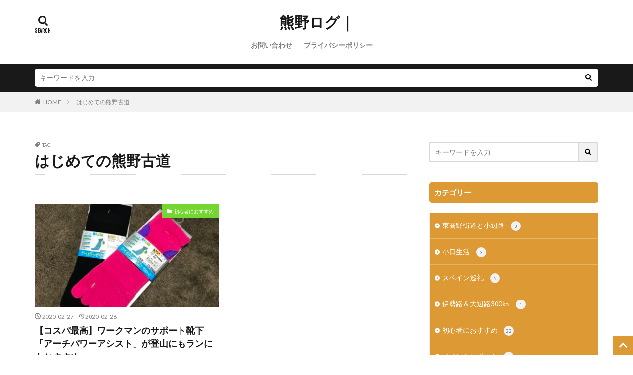

--- FILE ---
content_type: text/html; charset=UTF-8
request_url: https://kumanolog.com/tag/%E3%81%AF%E3%81%98%E3%82%81%E3%81%A6%E3%81%AE%E7%86%8A%E9%87%8E%E5%8F%A4%E9%81%93/
body_size: 17825
content:

<!DOCTYPE html>

<html lang="ja" prefix="og: http://ogp.me/ns#" class="t-html 
t-middle ">

<head prefix="og: http://ogp.me/ns# fb: http://ogp.me/ns/fb# article: http://ogp.me/ns/article#">
<meta charset="UTF-8">
<title>はじめての熊野古道－熊野ログ｜</title>
<meta name='robots' content='max-image-preview:large' />
<link rel='stylesheet' id='dashicons-css' href='https://kumanolog.com/wp-includes/css/dashicons.min.css?ver=6.1.9' type='text/css' media='all' />
<link rel='stylesheet' id='thickbox-css' href='https://kumanolog.com/wp-includes/js/thickbox/thickbox.css?ver=6.1.9' type='text/css' media='all' />
<link rel='stylesheet' id='wp-block-library-css' href='https://kumanolog.com/wp-includes/css/dist/block-library/style.min.css?ver=6.1.9' type='text/css' media='all' />
<link rel='stylesheet' id='classic-theme-styles-css' href='https://kumanolog.com/wp-includes/css/classic-themes.min.css?ver=1' type='text/css' media='all' />
<style id='global-styles-inline-css' type='text/css'>
body{--wp--preset--color--black: #000000;--wp--preset--color--cyan-bluish-gray: #abb8c3;--wp--preset--color--white: #ffffff;--wp--preset--color--pale-pink: #f78da7;--wp--preset--color--vivid-red: #cf2e2e;--wp--preset--color--luminous-vivid-orange: #ff6900;--wp--preset--color--luminous-vivid-amber: #fcb900;--wp--preset--color--light-green-cyan: #7bdcb5;--wp--preset--color--vivid-green-cyan: #00d084;--wp--preset--color--pale-cyan-blue: #8ed1fc;--wp--preset--color--vivid-cyan-blue: #0693e3;--wp--preset--color--vivid-purple: #9b51e0;--wp--preset--gradient--vivid-cyan-blue-to-vivid-purple: linear-gradient(135deg,rgba(6,147,227,1) 0%,rgb(155,81,224) 100%);--wp--preset--gradient--light-green-cyan-to-vivid-green-cyan: linear-gradient(135deg,rgb(122,220,180) 0%,rgb(0,208,130) 100%);--wp--preset--gradient--luminous-vivid-amber-to-luminous-vivid-orange: linear-gradient(135deg,rgba(252,185,0,1) 0%,rgba(255,105,0,1) 100%);--wp--preset--gradient--luminous-vivid-orange-to-vivid-red: linear-gradient(135deg,rgba(255,105,0,1) 0%,rgb(207,46,46) 100%);--wp--preset--gradient--very-light-gray-to-cyan-bluish-gray: linear-gradient(135deg,rgb(238,238,238) 0%,rgb(169,184,195) 100%);--wp--preset--gradient--cool-to-warm-spectrum: linear-gradient(135deg,rgb(74,234,220) 0%,rgb(151,120,209) 20%,rgb(207,42,186) 40%,rgb(238,44,130) 60%,rgb(251,105,98) 80%,rgb(254,248,76) 100%);--wp--preset--gradient--blush-light-purple: linear-gradient(135deg,rgb(255,206,236) 0%,rgb(152,150,240) 100%);--wp--preset--gradient--blush-bordeaux: linear-gradient(135deg,rgb(254,205,165) 0%,rgb(254,45,45) 50%,rgb(107,0,62) 100%);--wp--preset--gradient--luminous-dusk: linear-gradient(135deg,rgb(255,203,112) 0%,rgb(199,81,192) 50%,rgb(65,88,208) 100%);--wp--preset--gradient--pale-ocean: linear-gradient(135deg,rgb(255,245,203) 0%,rgb(182,227,212) 50%,rgb(51,167,181) 100%);--wp--preset--gradient--electric-grass: linear-gradient(135deg,rgb(202,248,128) 0%,rgb(113,206,126) 100%);--wp--preset--gradient--midnight: linear-gradient(135deg,rgb(2,3,129) 0%,rgb(40,116,252) 100%);--wp--preset--duotone--dark-grayscale: url('#wp-duotone-dark-grayscale');--wp--preset--duotone--grayscale: url('#wp-duotone-grayscale');--wp--preset--duotone--purple-yellow: url('#wp-duotone-purple-yellow');--wp--preset--duotone--blue-red: url('#wp-duotone-blue-red');--wp--preset--duotone--midnight: url('#wp-duotone-midnight');--wp--preset--duotone--magenta-yellow: url('#wp-duotone-magenta-yellow');--wp--preset--duotone--purple-green: url('#wp-duotone-purple-green');--wp--preset--duotone--blue-orange: url('#wp-duotone-blue-orange');--wp--preset--font-size--small: 13px;--wp--preset--font-size--medium: 20px;--wp--preset--font-size--large: 36px;--wp--preset--font-size--x-large: 42px;--wp--preset--spacing--20: 0.44rem;--wp--preset--spacing--30: 0.67rem;--wp--preset--spacing--40: 1rem;--wp--preset--spacing--50: 1.5rem;--wp--preset--spacing--60: 2.25rem;--wp--preset--spacing--70: 3.38rem;--wp--preset--spacing--80: 5.06rem;}:where(.is-layout-flex){gap: 0.5em;}body .is-layout-flow > .alignleft{float: left;margin-inline-start: 0;margin-inline-end: 2em;}body .is-layout-flow > .alignright{float: right;margin-inline-start: 2em;margin-inline-end: 0;}body .is-layout-flow > .aligncenter{margin-left: auto !important;margin-right: auto !important;}body .is-layout-constrained > .alignleft{float: left;margin-inline-start: 0;margin-inline-end: 2em;}body .is-layout-constrained > .alignright{float: right;margin-inline-start: 2em;margin-inline-end: 0;}body .is-layout-constrained > .aligncenter{margin-left: auto !important;margin-right: auto !important;}body .is-layout-constrained > :where(:not(.alignleft):not(.alignright):not(.alignfull)){max-width: var(--wp--style--global--content-size);margin-left: auto !important;margin-right: auto !important;}body .is-layout-constrained > .alignwide{max-width: var(--wp--style--global--wide-size);}body .is-layout-flex{display: flex;}body .is-layout-flex{flex-wrap: wrap;align-items: center;}body .is-layout-flex > *{margin: 0;}:where(.wp-block-columns.is-layout-flex){gap: 2em;}.has-black-color{color: var(--wp--preset--color--black) !important;}.has-cyan-bluish-gray-color{color: var(--wp--preset--color--cyan-bluish-gray) !important;}.has-white-color{color: var(--wp--preset--color--white) !important;}.has-pale-pink-color{color: var(--wp--preset--color--pale-pink) !important;}.has-vivid-red-color{color: var(--wp--preset--color--vivid-red) !important;}.has-luminous-vivid-orange-color{color: var(--wp--preset--color--luminous-vivid-orange) !important;}.has-luminous-vivid-amber-color{color: var(--wp--preset--color--luminous-vivid-amber) !important;}.has-light-green-cyan-color{color: var(--wp--preset--color--light-green-cyan) !important;}.has-vivid-green-cyan-color{color: var(--wp--preset--color--vivid-green-cyan) !important;}.has-pale-cyan-blue-color{color: var(--wp--preset--color--pale-cyan-blue) !important;}.has-vivid-cyan-blue-color{color: var(--wp--preset--color--vivid-cyan-blue) !important;}.has-vivid-purple-color{color: var(--wp--preset--color--vivid-purple) !important;}.has-black-background-color{background-color: var(--wp--preset--color--black) !important;}.has-cyan-bluish-gray-background-color{background-color: var(--wp--preset--color--cyan-bluish-gray) !important;}.has-white-background-color{background-color: var(--wp--preset--color--white) !important;}.has-pale-pink-background-color{background-color: var(--wp--preset--color--pale-pink) !important;}.has-vivid-red-background-color{background-color: var(--wp--preset--color--vivid-red) !important;}.has-luminous-vivid-orange-background-color{background-color: var(--wp--preset--color--luminous-vivid-orange) !important;}.has-luminous-vivid-amber-background-color{background-color: var(--wp--preset--color--luminous-vivid-amber) !important;}.has-light-green-cyan-background-color{background-color: var(--wp--preset--color--light-green-cyan) !important;}.has-vivid-green-cyan-background-color{background-color: var(--wp--preset--color--vivid-green-cyan) !important;}.has-pale-cyan-blue-background-color{background-color: var(--wp--preset--color--pale-cyan-blue) !important;}.has-vivid-cyan-blue-background-color{background-color: var(--wp--preset--color--vivid-cyan-blue) !important;}.has-vivid-purple-background-color{background-color: var(--wp--preset--color--vivid-purple) !important;}.has-black-border-color{border-color: var(--wp--preset--color--black) !important;}.has-cyan-bluish-gray-border-color{border-color: var(--wp--preset--color--cyan-bluish-gray) !important;}.has-white-border-color{border-color: var(--wp--preset--color--white) !important;}.has-pale-pink-border-color{border-color: var(--wp--preset--color--pale-pink) !important;}.has-vivid-red-border-color{border-color: var(--wp--preset--color--vivid-red) !important;}.has-luminous-vivid-orange-border-color{border-color: var(--wp--preset--color--luminous-vivid-orange) !important;}.has-luminous-vivid-amber-border-color{border-color: var(--wp--preset--color--luminous-vivid-amber) !important;}.has-light-green-cyan-border-color{border-color: var(--wp--preset--color--light-green-cyan) !important;}.has-vivid-green-cyan-border-color{border-color: var(--wp--preset--color--vivid-green-cyan) !important;}.has-pale-cyan-blue-border-color{border-color: var(--wp--preset--color--pale-cyan-blue) !important;}.has-vivid-cyan-blue-border-color{border-color: var(--wp--preset--color--vivid-cyan-blue) !important;}.has-vivid-purple-border-color{border-color: var(--wp--preset--color--vivid-purple) !important;}.has-vivid-cyan-blue-to-vivid-purple-gradient-background{background: var(--wp--preset--gradient--vivid-cyan-blue-to-vivid-purple) !important;}.has-light-green-cyan-to-vivid-green-cyan-gradient-background{background: var(--wp--preset--gradient--light-green-cyan-to-vivid-green-cyan) !important;}.has-luminous-vivid-amber-to-luminous-vivid-orange-gradient-background{background: var(--wp--preset--gradient--luminous-vivid-amber-to-luminous-vivid-orange) !important;}.has-luminous-vivid-orange-to-vivid-red-gradient-background{background: var(--wp--preset--gradient--luminous-vivid-orange-to-vivid-red) !important;}.has-very-light-gray-to-cyan-bluish-gray-gradient-background{background: var(--wp--preset--gradient--very-light-gray-to-cyan-bluish-gray) !important;}.has-cool-to-warm-spectrum-gradient-background{background: var(--wp--preset--gradient--cool-to-warm-spectrum) !important;}.has-blush-light-purple-gradient-background{background: var(--wp--preset--gradient--blush-light-purple) !important;}.has-blush-bordeaux-gradient-background{background: var(--wp--preset--gradient--blush-bordeaux) !important;}.has-luminous-dusk-gradient-background{background: var(--wp--preset--gradient--luminous-dusk) !important;}.has-pale-ocean-gradient-background{background: var(--wp--preset--gradient--pale-ocean) !important;}.has-electric-grass-gradient-background{background: var(--wp--preset--gradient--electric-grass) !important;}.has-midnight-gradient-background{background: var(--wp--preset--gradient--midnight) !important;}.has-small-font-size{font-size: var(--wp--preset--font-size--small) !important;}.has-medium-font-size{font-size: var(--wp--preset--font-size--medium) !important;}.has-large-font-size{font-size: var(--wp--preset--font-size--large) !important;}.has-x-large-font-size{font-size: var(--wp--preset--font-size--x-large) !important;}
.wp-block-navigation a:where(:not(.wp-element-button)){color: inherit;}
:where(.wp-block-columns.is-layout-flex){gap: 2em;}
.wp-block-pullquote{font-size: 1.5em;line-height: 1.6;}
</style>
<link rel='stylesheet' id='contact-form-7-css' href='https://kumanolog.com/wp-content/plugins/contact-form-7/includes/css/styles.css?ver=5.7.7' type='text/css' media='all' />
<link rel='stylesheet' id='fancybox-css' href='https://kumanolog.com/wp-content/plugins/easy-fancybox/fancybox/1.5.4/jquery.fancybox.min.css?ver=6.1.9' type='text/css' media='screen' />
<script src='https://kumanolog.com/wp-includes/js/jquery/jquery.min.js?ver=3.6.1' id='jquery-core-js'></script>
<script src='https://kumanolog.com/wp-includes/js/jquery/jquery-migrate.min.js?ver=3.3.2' id='jquery-migrate-js'></script>
<link rel="https://api.w.org/" href="https://kumanolog.com/wp-json/" /><link rel="alternate" type="application/json" href="https://kumanolog.com/wp-json/wp/v2/tags/40" /><link class="css-async" rel href="https://kumanolog.com/wp-content/themes/the-thor/css/icon.min.css">
<link class="css-async" rel href="https://fonts.googleapis.com/css?family=Lato:100,300,400,700,900">
<link class="css-async" rel href="https://fonts.googleapis.com/css?family=Fjalla+One">
<link rel="stylesheet" href="https://fonts.googleapis.com/css?family=Noto+Sans+JP:100,200,300,400,500,600,700,800,900">
<link rel="stylesheet" href="https://kumanolog.com/wp-content/themes/the-thor/style.min.css">
<link class="css-async" rel href="https://kumanolog.com/wp-content/themes/the-thor-child/style-user.css?1540882345">
<script src="https://ajax.googleapis.com/ajax/libs/jquery/1.12.4/jquery.min.js"></script>
<meta http-equiv="X-UA-Compatible" content="IE=edge">
<meta name="viewport" content="width=device-width, initial-scale=1, viewport-fit=cover"/>
<script>
(function(i,s,o,g,r,a,m){i['GoogleAnalyticsObject']=r;i[r]=i[r]||function(){
(i[r].q=i[r].q||[]).push(arguments)},i[r].l=1*new Date();a=s.createElement(o),
m=s.getElementsByTagName(o)[0];a.async=1;a.src=g;m.parentNode.insertBefore(a,m)
})(window,document,'script','https://www.google-analytics.com/analytics.js','ga');

ga('create', 'UA-123802615-1', 'auto');
ga('send', 'pageview');
</script>
<style>
.widget.widget_nav_menu ul.menu{border-color: rgba(221,153,51,0.15);}.widget.widget_nav_menu ul.menu li{border-color: rgba(221,153,51,0.75);}.widget.widget_nav_menu ul.menu .sub-menu li{border-color: rgba(221,153,51,0.15);}.widget.widget_nav_menu ul.menu .sub-menu li .sub-menu li:first-child{border-color: rgba(221,153,51,0.15);}.widget.widget_nav_menu ul.menu li a:hover{background-color: rgba(221,153,51,0.75);}.widget.widget_nav_menu ul.menu .current-menu-item > a{background-color: rgba(221,153,51,0.75);}.widget.widget_nav_menu ul.menu li .sub-menu li a:before {color:#dd9933;}.widget.widget_nav_menu ul.menu li a{background-color:#dd9933;}.widget.widget_nav_menu ul.menu .sub-menu a:hover{color:#dd9933;}.widget.widget_nav_menu ul.menu .sub-menu .current-menu-item a{color:#dd9933;}.widget.widget_categories ul{border-color: rgba(221,153,51,0.15);}.widget.widget_categories ul li{border-color: rgba(221,153,51,0.75);}.widget.widget_categories ul .children li{border-color: rgba(221,153,51,0.15);}.widget.widget_categories ul .children li .children li:first-child{border-color: rgba(221,153,51,0.15);}.widget.widget_categories ul li a:hover{background-color: rgba(221,153,51,0.75);}.widget.widget_categories ul .current-menu-item > a{background-color: rgba(221,153,51,0.75);}.widget.widget_categories ul li .children li a:before {color:#dd9933;}.widget.widget_categories ul li a{background-color:#dd9933;}.widget.widget_categories ul .children a:hover{color:#dd9933;}.widget.widget_categories ul .children .current-menu-item a{color:#dd9933;}.widgetSearch__input:hover{border-color:#dd9933;}.widgetCatTitle{background-color:#dd9933;}.widgetCatTitle__inner{background-color:#dd9933;}.widgetSearch__submit:hover{background-color:#dd9933;}.widgetProfile__sns{background-color:#dd9933;}.widget.widget_calendar .calendar_wrap tbody a:hover{background-color:#dd9933;}.widget ul li a:hover{color:#dd9933;}.widget.widget_rss .rsswidget:hover{color:#dd9933;}.widget.widget_tag_cloud a:hover{background-color:#dd9933;}.widget select:hover{border-color:#dd9933;}.widgetSearch__checkLabel:hover:after{border-color:#dd9933;}.widgetSearch__check:checked .widgetSearch__checkLabel:before, .widgetSearch__check:checked + .widgetSearch__checkLabel:before{border-color:#dd9933;}.widgetTab__item.current{border-top-color:#dd9933;}.widgetTab__item:hover{border-top-color:#dd9933;}.searchHead__title{background-color:#dd9933;}.searchHead__submit:hover{color:#dd9933;}.menuBtn__close:hover{color:#dd9933;}.menuBtn__link:hover{color:#dd9933;}@media only screen and (min-width: 992px){.menuBtn__link {background-color:#dd9933;}}.t-headerCenter .menuBtn__link:hover{color:#dd9933;}.searchBtn__close:hover{color:#dd9933;}.searchBtn__link:hover{color:#dd9933;}.breadcrumb__item a:hover{color:#dd9933;}.pager__item{color:#dd9933;}.pager__item:hover, .pager__item-current{background-color:#dd9933; color:#fff;}.page-numbers{color:#dd9933;}.page-numbers:hover, .page-numbers.current{background-color:#dd9933; color:#fff;}.pagePager__item{color:#dd9933;}.pagePager__item:hover, .pagePager__item-current{background-color:#dd9933; color:#fff;}.heading a:hover{color:#dd9933;}.eyecatch__cat{background-color:#dd9933;}.the__category{background-color:#dd9933;}.dateList__item a:hover{color:#dd9933;}.controllerFooter__item:last-child{background-color:#dd9933;}.controllerFooter__close{background-color:#dd9933;}.bottomFooter__topBtn{background-color:#dd9933;}.mask-color{background-color:#dd9933;}.mask-colorgray{background-color:#dd9933;}.pickup3__item{background-color:#dd9933;}.categoryBox__title{color:#dd9933;}.comments__list .comment-meta{background-color:#dd9933;}.comment-respond .submit{background-color:#dd9933;}.prevNext__pop{background-color:#dd9933;}.swiper-pagination-bullet-active{background-color:#dd9933;}.swiper-slider .swiper-button-next, .swiper-slider .swiper-container-rtl .swiper-button-prev, .swiper-slider .swiper-button-prev, .swiper-slider .swiper-container-rtl .swiper-button-next	{background-color:#dd9933;}body{background:#ffffff;}.l-header{background-color:#ffffff;}.globalNavi::before{background: -webkit-gradient(linear,left top,right top,color-stop(0%,rgba(255,255,255,0)),color-stop(100%,#ffffff));}.snsFooter{background-color:#dd9933}.widget-main .heading.heading-widget{background-color:#dd9933}.widget-main .heading.heading-widgetsimple{background-color:#dd9933}.widget-main .heading.heading-widgetsimplewide{background-color:#dd9933}.widget-main .heading.heading-widgetwide{background-color:#dd9933}.widget-main .heading.heading-widgetbottom:before{border-color:#dd9933}.widget-main .heading.heading-widgetborder{border-color:#dd9933}.widget-main .heading.heading-widgetborder::before,.widget-main .heading.heading-widgetborder::after{background-color:#dd9933}.widget-side .heading.heading-widget{background-color:#dd9933}.widget-side .heading.heading-widgetsimple{background-color:#dd9933}.widget-side .heading.heading-widgetsimplewide{background-color:#dd9933}.widget-side .heading.heading-widgetwide{background-color:#dd9933}.widget-side .heading.heading-widgetbottom:before{border-color:#dd9933}.widget-side .heading.heading-widgetborder{border-color:#dd9933}.widget-side .heading.heading-widgetborder::before,.widget-side .heading.heading-widgetborder::after{background-color:#dd9933}.widget-foot .heading.heading-widget{background-color:#dd9933}.widget-foot .heading.heading-widgetsimple{background-color:#dd9933}.widget-foot .heading.heading-widgetsimplewide{background-color:#dd9933}.widget-foot .heading.heading-widgetwide{background-color:#dd9933}.widget-foot .heading.heading-widgetbottom:before{border-color:#dd9933}.widget-foot .heading.heading-widgetborder{border-color:#dd9933}.widget-foot .heading.heading-widgetborder::before,.widget-foot .heading.heading-widgetborder::after{background-color:#dd9933}.widget-menu .heading.heading-widget{background-color:#dd9933}.widget-menu .heading.heading-widgetsimple{background-color:#dd9933}.widget-menu .heading.heading-widgetsimplewide{background-color:#dd9933}.widget-menu .heading.heading-widgetwide{background-color:#dd9933}.widget-menu .heading.heading-widgetbottom:before{border-color:#dd9933}.widget-menu .heading.heading-widgetborder{border-color:#dd9933}.widget-menu .heading.heading-widgetborder::before,.widget-menu .heading.heading-widgetborder::after{background-color:#dd9933}.still{height: 150px;}@media only screen and (min-width: 768px){.still {height: 500px;}}.rankingBox__bg{background-color:#dd9933}.the__ribbon{background-color:#dd1c1c}.the__ribbon:after{border-left-color:#dd1c1c; border-right-color:#dd1c1c}.cc-ft66{color:#e23f34;}.cc-hv66:hover{color:#e23f34;}.cc-bg66{background-color:#e23f34;}.cc-br66{border-color:#e23f34;}.cc-ft69{color:#1fb0c6;}.cc-hv69:hover{color:#1fb0c6;}.cc-bg69{background-color:#1fb0c6;}.cc-br69{border-color:#1fb0c6;}.cc-ft64{color:#8224e3;}.cc-hv64:hover{color:#8224e3;}.cc-bg64{background-color:#8224e3;}.cc-br64{border-color:#8224e3;}.cc-ft16{color:#73d631;}.cc-hv16:hover{color:#73d631;}.cc-bg16{background-color:#73d631;}.cc-br16{border-color:#73d631;}.cc-ft33{color:#ef2140;}.cc-hv33:hover{color:#ef2140;}.cc-bg33{background-color:#ef2140;}.cc-br33{border-color:#ef2140;}.cc-ft47{color:#edc2e8;}.cc-hv47:hover{color:#edc2e8;}.cc-bg47{background-color:#edc2e8;}.cc-br47{border-color:#edc2e8;}.cc-ft57{color:#dd9933;}.cc-hv57:hover{color:#dd9933;}.cc-bg57{background-color:#dd9933;}.cc-br57{border-color:#dd9933;}.cc-ft49{color:#b281e2;}.cc-hv49:hover{color:#b281e2;}.cc-bg49{background-color:#b281e2;}.cc-br49{border-color:#b281e2;}.cc-ft34{color:#6997bf;}.cc-hv34:hover{color:#6997bf;}.cc-bg34{background-color:#6997bf;}.cc-br34{border-color:#6997bf;}.cc-ft51{color:#81efbe;}.cc-hv51:hover{color:#81efbe;}.cc-bg51{background-color:#81efbe;}.cc-br51{border-color:#81efbe;}.postcta-bg{background-color:#3970a2}.content .afTagBox__btnDetail{background-color:#dd9933;}.widget .widgetAfTag__btnDetail{background-color:#dd9933;}.content .afTagBox__btnAf{background-color:#dd9933;}.widget .widgetAfTag__btnAf{background-color:#dd9933;}.content a{color:#1e73be;}.phrase a{color:#1e73be;}.content .sitemap li a:hover{color:#1e73be;}.content h2 a:hover,.content h3 a:hover,.content h4 a:hover,.content h5 a:hover{color:#1e73be;}.content ul.menu li a:hover{color:#1e73be;}.content .es-LiconBox:before{background-color:#a83f3f;}.content .es-LiconCircle:before{background-color:#a83f3f;}.content .es-BTiconBox:before{background-color:#a83f3f;}.content .es-BTiconCircle:before{background-color:#a83f3f;}.content .es-BiconObi{border-color:#a83f3f;}.content .es-BiconCorner:before{background-color:#a83f3f;}.content .es-BiconCircle:before{background-color:#a83f3f;}.content .es-BmarkHatena::before{background-color:#005293;}.content .es-BmarkExcl::before{background-color:#b60105;}.content .es-BmarkQ::before{background-color:#005293;}.content .es-BmarkQ::after{border-top-color:#005293;}.content .es-BmarkA::before{color:#b60105;}.content .es-BsubTradi::before{color:#ffffff;background-color:#b60105;border-color:#b60105;}.btn__link-primary{color:#ffffff; background-color:#b2384e;}.content .btn__link-primary{color:#ffffff; background-color:#b2384e;}.searchBtn__contentInner .btn__link-search{color:#ffffff; background-color:#b2384e;}.btn__link-secondary{color:#ffffff; background-color:#b2384e;}.content .btn__link-secondary{color:#ffffff; background-color:#b2384e;}.btn__link-search{color:#ffffff; background-color:#b2384e;}.btn__link-normal{color:#b2384e;}.content .btn__link-normal{color:#b2384e;}.btn__link-normal:hover{background-color:#b2384e;}.content .btn__link-normal:hover{background-color:#b2384e;}.comments__list .comment-reply-link{color:#b2384e;}.comments__list .comment-reply-link:hover{background-color:#b2384e;}@media only screen and (min-width: 992px){.subNavi__link-pickup{color:#b2384e;}}@media only screen and (min-width: 992px){.subNavi__link-pickup:hover{background-color:#b2384e;}}.partsH2-81 h2{color:#000000;}.partsH2-81 h2:first-letter{color:#dd9933;}.partsH3-25 h3{color:#000000; background-color:#dd9933;}.partsH3-25 h3::after{border-top-color:#dd9933;}.partsH4-1 h4{color:#000000; border-color:#dd9933;}.content h5{color:#000000}.content ul > li::before{color:#a83f3f;}.content ul{color:#191919;}.content ol > li::before{color:#a83f3f; border-color:#a83f3f;}.content ol > li > ol > li::before{background-color:#a83f3f; border-color:#a83f3f;}.content ol > li > ol > li > ol > li::before{color:#a83f3f; border-color:#a83f3f;}.content ol{color:#191919;}.content .balloon .balloon__text{color:#191919; background-color:#f2f2f2;}.content .balloon .balloon__text-left:before{border-left-color:#f2f2f2;}.content .balloon .balloon__text-right:before{border-right-color:#f2f2f2;}.content .balloon-boder .balloon__text{color:#191919; background-color:#ffffff;  border-color:#d8d8d8;}.content .balloon-boder .balloon__text-left:before{border-left-color:#d8d8d8;}.content .balloon-boder .balloon__text-left:after{border-left-color:#ffffff;}.content .balloon-boder .balloon__text-right:before{border-right-color:#d8d8d8;}.content .balloon-boder .balloon__text-right:after{border-right-color:#ffffff;}.content blockquote{color:#191919; background-color:#f2f2f2;}.content blockquote::before{color:#d8d8d8;}.content table{color:#191919; border-top-color:#E5E5E5; border-left-color:#E5E5E5;}.content table th{background:#7f7f7f; color:#ffffff; ;border-right-color:#E5E5E5; border-bottom-color:#E5E5E5;}.content table td{background:#ffffff; ;border-right-color:#E5E5E5; border-bottom-color:#E5E5E5;}.content table tr:nth-child(odd) td{background-color:#f2f2f2;}
</style>
<link rel="icon" href="https://kumanolog.com/wp-content/uploads/2019/01/cropped-44EDCFCE-4C0E-4D8F-B983-A444FE373158-32x32.jpeg" sizes="32x32" />
<link rel="icon" href="https://kumanolog.com/wp-content/uploads/2019/01/cropped-44EDCFCE-4C0E-4D8F-B983-A444FE373158-192x192.jpeg" sizes="192x192" />
<link rel="apple-touch-icon" href="https://kumanolog.com/wp-content/uploads/2019/01/cropped-44EDCFCE-4C0E-4D8F-B983-A444FE373158-180x180.jpeg" />
<meta name="msapplication-TileImage" content="https://kumanolog.com/wp-content/uploads/2019/01/cropped-44EDCFCE-4C0E-4D8F-B983-A444FE373158-270x270.jpeg" />
<meta property="og:site_name" content="熊野ログ｜" />
<meta property="og:type" content="website" />
<meta property="og:title" content="はじめての熊野古道－熊野ログ｜" />
<meta property="og:description" content="" />
<meta property="og:url" content="https://kumanolog.com/tag/%e3%81%af%e3%81%98%e3%82%81%e3%81%a6%e3%81%ae%e7%86%8a%e9%87%8e%e5%8f%a4%e9%81%93/" />
<meta property="og:image" content="https://thor-demo01.fit-theme.com/wp-content/uploads/2018/08/girl-1828536_1920.jpg" />
<meta name="twitter:card" content="summary_large_image" />
<meta name="twitter:site" content="@kumanolog" />
<meta property="fb:app_id" content="118235222147114" />


</head>
<body class=" t-logoSp25 t-logoPc40 t-naviNoneSp t-headerCenter" id="top">


  <!--l-header-->
  <header class="l-header">
    <div class="container container-header">

      <!--logo-->
			<p class="siteTitle">
				<a class="siteTitle__link" href="https://kumanolog.com">
											熊野ログ｜					        </a>
      </p>      <!--/logo-->


      				<!--globalNavi-->
				<nav class="globalNavi u-none-sp">
					<div class="globalNavi__inner">
            <ul class="globalNavi__list"><li id="menu-item-82" class="menu-item menu-item-type-post_type menu-item-object-page menu-item-82"><a href="https://kumanolog.com/contact/">お問い合わせ</a></li>
<li id="menu-item-2122" class="menu-item menu-item-type-post_type menu-item-object-page menu-item-privacy-policy menu-item-2122"><a href="https://kumanolog.com/privacy-policy/">プライバシーポリシー</a></li>
</ul>					</div>
				</nav>
				<!--/globalNavi-->
			

			

            <!--searchBtn-->
			<div class="searchBtn searchBtn-right searchBtn-zero ">
        <input class="searchBtn__checkbox" id="searchBtn-checkbox" type="checkbox">
        <label class="searchBtn__link searchBtn__link-text icon-search" for="searchBtn-checkbox"></label>
        <label class="searchBtn__unshown" for="searchBtn-checkbox"></label>

        <div class="searchBtn__content">
          <div class="searchBtn__scroll">
            <label class="searchBtn__close" for="searchBtn-checkbox"><i class="icon-close"></i>CLOSE</label>
            <div class="searchBtn__contentInner">
              <aside class="widget">
  <div class="widgetSearch">
    <form method="get" action="https://kumanolog.com" target="_top">
  <div class="widgetSearch__contents">
    <h3 class="heading heading-tertiary">キーワード</h3>
    <input class="widgetSearch__input widgetSearch__input-max" type="text" name="s" placeholder="キーワードを入力" value="">

    
  </div>

  <div class="widgetSearch__contents">
    <h3 class="heading heading-tertiary">カテゴリー</h3>
	<select  name='cat' id='cat_6970ed7cc0b22' class='widgetSearch__select'>
	<option value=''>カテゴリーを選択</option>
	<option class="level-0" value="64">東高野街道と小辺路</option>
	<option class="level-0" value="65">小口生活</option>
	<option class="level-0" value="66">スペイン巡礼</option>
	<option class="level-0" value="69">伊勢路＆大辺路300㎞</option>
	<option class="level-0" value="16">初心者におすすめ</option>
	<option class="level-0" value="33">イベントレポート</option>
	<option class="level-0" value="22">イベント情報</option>
	<option class="level-0" value="47">中辺路グルメ♪カフェ・レストラン</option>
	<option class="level-0" value="57">熊野古道360㎞旅</option>
	<option class="level-0" value="49">おすすめ登山アプリ</option>
	<option class="level-0" value="2">中辺路</option>
	<option class="level-0" value="7">大峯奥駆</option>
	<option class="level-0" value="34">高野参詣道『高野七口』</option>
	<option class="level-0" value="51">熊野古道の動植物ノート</option>
	<option class="level-0" value="58">その他の情報</option>
	<option class="level-0" value="36">はじめに</option>
	<option class="level-0" value="1">未分類</option>
</select>
  </div>

  	<div class="widgetSearch__tag">
    <h3 class="heading heading-tertiary">タグ</h3>
    <label><input class="widgetSearch__check" type="checkbox" name="tag[]" value="%e5%a4%b1%e6%95%97" /><span class="widgetSearch__checkLabel">失敗</span></label><label><input class="widgetSearch__check" type="checkbox" name="tag[]" value="%e5%8b%95%e6%a4%8d%e7%89%a9" /><span class="widgetSearch__checkLabel">動植物</span></label><label><input class="widgetSearch__check" type="checkbox" name="tag[]" value="%e6%ad%a9%e3%81%8d%e6%96%b9" /><span class="widgetSearch__checkLabel">歩き方</span></label><label><input class="widgetSearch__check" type="checkbox" name="tag[]" value="%e9%9b%a8%e3%81%ae%e6%97%a5" /><span class="widgetSearch__checkLabel">雨の日</span></label><label><input class="widgetSearch__check" type="checkbox" name="tag[]" value="%e7%86%8a%e9%87%8e%e5%8f%a4%e9%81%93%e3%83%9e%e3%83%83%e3%83%97" /><span class="widgetSearch__checkLabel">熊野古道マップ</span></label><label><input class="widgetSearch__check" type="checkbox" name="tag[]" value="%e9%ab%98%e5%8e%9f" /><span class="widgetSearch__checkLabel">高原</span></label><label><input class="widgetSearch__check" type="checkbox" name="tag[]" value="%e3%82%b9%e3%83%9a%e3%82%a4%e3%83%b3%e5%b7%a1%e7%a4%bc" /><span class="widgetSearch__checkLabel">スペイン巡礼</span></label><label><input class="widgetSearch__check" type="checkbox" name="tag[]" value="%e3%83%af%e3%83%bc%e3%82%af%e3%83%9e%e3%83%b3" /><span class="widgetSearch__checkLabel">ワークマン</span></label><label><input class="widgetSearch__check" type="checkbox" name="tag[]" value="%e9%ab%98%e9%87%8e%e5%b1%b1" /><span class="widgetSearch__checkLabel">高野山</span></label><label><input class="widgetSearch__check" type="checkbox" name="tag[]" value="%e6%bb%9d%e5%b0%bb" /><span class="widgetSearch__checkLabel">滝尻</span></label><label><input class="widgetSearch__check" type="checkbox" name="tag[]" value="%e9%ab%98%e9%87%8e%e4%b8%83%e5%8f%a3" /><span class="widgetSearch__checkLabel">高野七口</span></label><label><input class="widgetSearch__check" type="checkbox" name="tag[]" value="%e4%b8%ad%e8%be%ba%e8%b7%af%e3%81%ae%e5%ae%bf" /><span class="widgetSearch__checkLabel">中辺路の宿</span></label><label><input class="widgetSearch__check" type="checkbox" name="tag[]" value="%e3%83%9e%e3%82%a4%e3%83%8a%e3%83%bc%e3%83%ab%e3%83%bc%e3%83%88" /><span class="widgetSearch__checkLabel">マイナールート</span></label><label><input class="widgetSearch__check" type="checkbox" name="tag[]" value="%e5%a4%a7%e9%9b%b2%e3%83%bb%e5%b0%8f%e9%9b%b2" /><span class="widgetSearch__checkLabel">大雲・小雲</span></label><label><input class="widgetSearch__check" type="checkbox" name="tag[]" value="%e3%83%9b%e3%83%86%e3%83%ab%e3%83%bb%e5%ae%bf%e5%9d%8a%e3%83%bb%e3%82%b2%e3%82%b9%e3%83%88%e3%83%8f%e3%82%a6%e3%82%b9" /><span class="widgetSearch__checkLabel">ホテル・宿坊・ゲストハウス</span></label><label><input class="widgetSearch__check" type="checkbox" name="tag[]" value="%e5%b1%b1%e7%94%b0%e3%81%95%e3%82%93" /><span class="widgetSearch__checkLabel">山田さん</span></label><label><input class="widgetSearch__check" type="checkbox" name="tag[]" value="%e4%b8%ad%e8%be%ba%e8%b7%af" /><span class="widgetSearch__checkLabel">中辺路</span></label><label><input class="widgetSearch__check" type="checkbox" name="tag[]" value="%e8%8a%b1%e7%a5%ad" /><span class="widgetSearch__checkLabel">花祭</span></label><label><input class="widgetSearch__check" type="checkbox" name="tag[]" value="%e3%81%af%e3%81%98%e3%82%81%e3%81%a6%e3%81%ae%e7%86%8a%e9%87%8e%e5%8f%a4%e9%81%93" /><span class="widgetSearch__checkLabel">はじめての熊野古道</span></label><label><input class="widgetSearch__check" type="checkbox" name="tag[]" value="%e7%86%8a%e9%87%8e%e5%8f%a4%e9%81%93%e3%81%ae%e3%83%87%e3%82%a3%e3%83%bc%e3%83%97%e3%81%aa%e3%81%8a%e8%a9%b1" /><span class="widgetSearch__checkLabel">熊野古道のディープなお話</span></label><label><input class="widgetSearch__check" type="checkbox" name="tag[]" value="%e8%aa%9e%e3%82%8a%e9%83%a8" /><span class="widgetSearch__checkLabel">語り部</span></label><label><input class="widgetSearch__check" type="checkbox" name="tag[]" value="%e7%99%bb%e5%b1%b1%e7%94%a8%e5%93%81" /><span class="widgetSearch__checkLabel">登山用品</span></label><label><input class="widgetSearch__check" type="checkbox" name="tag[]" value="%e8%b8%8f%e7%a0%b4%e8%a8%bc%e6%98%8e" /><span class="widgetSearch__checkLabel">踏破証明</span></label><label><input class="widgetSearch__check" type="checkbox" name="tag[]" value="%e4%b8%ad%e8%be%ba%e8%b7%af%e3%82%b0%e3%83%ab%e3%83%a1" /><span class="widgetSearch__checkLabel">中辺路グルメ</span></label><label><input class="widgetSearch__check" type="checkbox" name="tag[]" value="%e8%b6%85%e3%82%b9%e3%83%bc%e3%83%91%e3%83%bc%e5%ae%8c%e5%85%a8%e8%b8%8f%e7%a0%b4%e8%a8%bc%e6%98%8e%e6%9b%b8" /><span class="widgetSearch__checkLabel">“超(スーパー)”完全踏破証明書</span></label><label><input class="widgetSearch__check" type="checkbox" name="tag[]" value="%e3%81%a1%e3%81%8b%e3%81%a4%e3%82%86" /><span class="widgetSearch__checkLabel">ちかつゆ</span></label><label><input class="widgetSearch__check" type="checkbox" name="tag[]" value="%e5%b1%b1%e3%82%a2%e3%83%97%e3%83%aa" /><span class="widgetSearch__checkLabel">山アプリ</span></label><label><input class="widgetSearch__check" type="checkbox" name="tag[]" value="%e3%81%8a%e5%bc%81%e5%bd%93" /><span class="widgetSearch__checkLabel">お弁当</span></label><label><input class="widgetSearch__check" type="checkbox" name="tag[]" value="%e6%ba%96%e5%82%99" /><span class="widgetSearch__checkLabel">準備</span></label><label><input class="widgetSearch__check" type="checkbox" name="tag[]" value="%e4%bf%9d%e5%85%a8%e6%b4%bb%e5%8b%95" /><span class="widgetSearch__checkLabel">保全活動</span></label><label><input class="widgetSearch__check" type="checkbox" name="tag[]" value="%e3%82%a4%e3%83%99%e3%83%b3%e3%83%88" /><span class="widgetSearch__checkLabel">イベント</span></label><label><input class="widgetSearch__check" type="checkbox" name="tag[]" value="%e7%b4%80%e4%bc%8a%e8%b7%af" /><span class="widgetSearch__checkLabel">紀伊路</span></label>  </div>
  
  <div class="btn btn-search">
    <button class="btn__link btn__link-search" type="submit" value="search">検索</button>
  </div>
</form>
  </div>
</aside>
            </div>
          </div>
        </div>
      </div>
			<!--/searchBtn-->
      

      
    </div>
  </header>
  <!--/l-header-->


  <!--l-headerBottom-->
  <div class="l-headerBottom">

    			<!--searchHead-->
			<div class="searchHead">

				<div class="container container-searchHead">
										<div class="searchHead__search searchHead__search-100">
						<form class="searchHead__form" method="get" target="_top" action="https://kumanolog.com/">
	            <input class="searchHead__input" type="text" maxlength="50" name="s" placeholder="キーワードを入力" value="">
	            <button class="searchHead__submit icon-search" type="submit" value="search"></button>
	          </form>
					</div>
				</div>
			</div>
			<!--/searchHead-->
    
		
	  	    <div class="wider">
				<!--breadcrum-->
	      <div class="breadcrumb"><ul class="breadcrumb__list container"><li class="breadcrumb__item icon-home"><a href="https://kumanolog.com">HOME</a></li><li class="breadcrumb__item breadcrumb__item-current"><a href="https://kumanolog.com/tag/%e3%81%af%e3%81%98%e3%82%81%e3%81%a6%e3%81%ae%e7%86%8a%e9%87%8e%e5%8f%a4%e9%81%93/">はじめての熊野古道</a></li></ul></div>				<!--/breadcrum-->
	    </div>
	  
  </div>
  <!--l-headerBottom-->


  <!--l-wrapper-->
  <div class="l-wrapper">

    <!--l-main-->
        <main class="l-main">


                  <div class="dividerBottom">
                <div class="archiveHead		">
                  <div class="archiveHead__contents">
            <span class="archiveHead__subtitle"><i class="icon-tag"></i>TAG</span>
            <h1 class="heading heading-primary cc-ft40">はじめての熊野古道</h1>
            
          </div>
        </div>

		      </div>
      



      <div class="dividerBottom">
        <!--controller-->
        <input type="radio" name="controller__viewRadio" value="viewWide" class="controller__viewRadio" id="viewWide" ><input type="radio" name="controller__viewRadio" value="viewCard" class="controller__viewRadio" id="viewCard" checked><input type="radio" name="controller__viewRadio" value="viewNormal" class="controller__viewRadio" id="viewNormal" >        <!--/controller-->

        <!--archive-->
                <div class="archive">
	      			          <article class="archive__item">

                        <div class="eyecatch">

              			    			          <span class="eyecatch__cat cc-bg16"><a href="https://kumanolog.com/category/%e5%88%9d%e5%bf%83%e8%80%85%e3%81%ab%e3%81%8a%e3%81%99%e3%81%99%e3%82%81/">初心者におすすめ</a></span>              <a class="eyecatch__link" href="https://kumanolog.com/workman-socks/">
                                  <img width="375" height="279" src="https://kumanolog.com/wp-content/themes/the-thor/img/dummy.gif" data-layzr="https://kumanolog.com/wp-content/uploads/2020/02/738AA703-3D6E-4367-82AF-06C10B3C5DB0-375x279.jpeg" class="attachment-icatch375 size-icatch375 wp-post-image" alt="" decoding="async" />                              </a>
            </div>
            
            <div class="archive__contents">

			  
                            <ul class="dateList">
                                  <li class="dateList__item icon-clock">2020-02-27</li>
                                                  <li class="dateList__item icon-update">2020-02-28</li>
                                                              </ul>
              
              <h2 class="heading heading-secondary">
                <a href="https://kumanolog.com/workman-socks/">【コスパ最高】ワークマンのサポート靴下「アーチパワーアシスト」が登山にもランにもおすすめ</a>
              </h2>
              <p class="phrase phrase-secondary">
              シューアドバイザーのおすすめ 土踏まず大事！ 先日、インソールを作りに行ったお店でも言われたのですが、土踏まずのサポートって大事なんだそうです。 &nbsp; 偏平足が良くないのは周知の事実ですが、そうでない人も足が疲れると土踏まずが下がってくるんだ [&hellip;]              </p>

                          </div>
          </article>

            <div class="archive__item archive__item-infeedPc2 "><script async src="//pagead2.googlesyndication.com/pagead/js/adsbygoogle.js"></script>
<script>
     (adsbygoogle = window.adsbygoogle || []).push({
          google_ad_client: "ca-pub-7800373860081906",
          enable_page_level_ads: true
     });
</script></div>		  			          <article class="archive__item">

                        <div class="eyecatch">

              			    			          <span class="eyecatch__cat cc-bg16"><a href="https://kumanolog.com/category/%e5%88%9d%e5%bf%83%e8%80%85%e3%81%ab%e3%81%8a%e3%81%99%e3%81%99%e3%82%81/">初心者におすすめ</a></span>              <a class="eyecatch__link" href="https://kumanolog.com/nakahechi-3days/">
                                  <img width="375" height="500" src="https://kumanolog.com/wp-content/themes/the-thor/img/dummy.gif" data-layzr="https://kumanolog.com/wp-content/uploads/2019/04/943C02A3-90F7-4900-BED3-2CAFF156FC86-375x500.jpeg" class="attachment-icatch375 size-icatch375 wp-post-image" alt="" decoding="async" loading="lazy" />                              </a>
            </div>
            
            <div class="archive__contents">

			  
                            <ul class="dateList">
                                  <li class="dateList__item icon-clock">2020-02-01</li>
                                                  <li class="dateList__item icon-update">2020-02-01</li>
                                                              </ul>
              
              <h2 class="heading heading-secondary">
                <a href="https://kumanolog.com/nakahechi-3days/">熊野古道1泊2日は初心者向きじゃない？中辺路40㎞ ゆっくり2泊3日モデルコース</a>
              </h2>
              <p class="phrase phrase-secondary">
              中辺路40㎞の1泊2日は、初心者向きじゃない…！？かも 熊野古道の中でも、本格的なトレイルが楽しめる人気の中辺路ルート。 滝尻王子～熊野本宮大社（約40㎞）を1泊2日で！というモデルコースや、ツアーも数多くありますが、1日平均20㎞の山道というのは実 [&hellip;]              </p>

                          </div>
          </article>

            		  			          <article class="archive__item">

                        <div class="eyecatch">

              			    			          <span class="eyecatch__cat cc-bg16"><a href="https://kumanolog.com/category/%e5%88%9d%e5%bf%83%e8%80%85%e3%81%ab%e3%81%8a%e3%81%99%e3%81%99%e3%82%81/">初心者におすすめ</a></span>              <a class="eyecatch__link" href="https://kumanolog.com/baggageshuttle/">
                                  <img width="375" height="336" src="https://kumanolog.com/wp-content/themes/the-thor/img/dummy.gif" data-layzr="https://kumanolog.com/wp-content/uploads/2019/03/49313935-B632-4DE0-9202-4571CBFC25FC-e1575268467318-375x336.jpeg" class="attachment-icatch375 size-icatch375 wp-post-image" alt="" decoding="async" loading="lazy" />                              </a>
            </div>
            
            <div class="archive__contents">

			  
                            <ul class="dateList">
                                  <li class="dateList__item icon-clock">2019-12-02</li>
                                                  <li class="dateList__item icon-update">2019-12-03</li>
                                                              </ul>
              
              <h2 class="heading heading-secondary">
                <a href="https://kumanolog.com/baggageshuttle/">荷物はどうする？熊野古道の搬送サービス業者　使う場合と使わない場合</a>
              </h2>
              <p class="phrase phrase-secondary">
              熊野古道の荷物搬送サービスをどこに頼めばいいかわかりません　とお問い合わせをいただきました。 実際は中辺路ルートにはたくさん業者さんがあるのですが、小規模な事業者さんが多いのでネット検索ではあまり見つかりません。 予約の流れや注意事項、そして荷物搬送 [&hellip;]              </p>

                          </div>
          </article>

            		  			          <article class="archive__item">

                        <div class="eyecatch">

              			    			          <span class="eyecatch__cat cc-bg2"><a href="https://kumanolog.com/category/%e4%b8%ad%e8%be%ba%e8%b7%af/">中辺路</a></span>              <a class="eyecatch__link" href="https://kumanolog.com/accommodation2/">
                                  <img width="375" height="282" src="https://kumanolog.com/wp-content/themes/the-thor/img/dummy.gif" data-layzr="https://kumanolog.com/wp-content/uploads/2019/01/a98b1120712ae2558c294773114e59b3-375x282.png" class="attachment-icatch375 size-icatch375 wp-post-image" alt="" decoding="async" loading="lazy" />                              </a>
            </div>
            
            <div class="archive__contents">

			  
                            <ul class="dateList">
                                  <li class="dateList__item icon-clock">2019-01-16</li>
                                                  <li class="dateList__item icon-update">2019-01-22</li>
                                                              </ul>
              
              <h2 class="heading heading-secondary">
                <a href="https://kumanolog.com/accommodation2/">【後編】宿泊予約が取れなーい！熊野古道の旅館、民泊、Airbnbの現状</a>
              </h2>
              <p class="phrase phrase-secondary">
              前回の記事では、比較的予約の取りやすい規模の大きな宿場エリアを中心に解説しました。 熊野三山周辺は大型宿泊施設があること それらは情報もあり、観光客や初心者におすすめであること しかし通過点となる小さな集落は収容人数が少なく、激戦区となっていること  [&hellip;]              </p>

                          </div>
          </article>

            		  			          <article class="archive__item">

                        <div class="eyecatch">

              			    			          <span class="eyecatch__cat cc-bg16"><a href="https://kumanolog.com/category/%e5%88%9d%e5%bf%83%e8%80%85%e3%81%ab%e3%81%8a%e3%81%99%e3%81%99%e3%82%81/">初心者におすすめ</a></span>              <a class="eyecatch__link" href="https://kumanolog.com/accommodation1/">
                                  <img width="375" height="281" src="https://kumanolog.com/wp-content/themes/the-thor/img/dummy.gif" data-layzr="https://kumanolog.com/wp-content/uploads/2018/11/20181021gyubadoji-kobiro-13-375x281.jpg" class="attachment-icatch375 size-icatch375 wp-post-image" alt="" decoding="async" loading="lazy" />                              </a>
            </div>
            
            <div class="archive__contents">

			  
                            <ul class="dateList">
                                  <li class="dateList__item icon-clock">2019-01-15</li>
                                                  <li class="dateList__item icon-update">2019-01-15</li>
                                                              </ul>
              
              <h2 class="heading heading-secondary">
                <a href="https://kumanolog.com/accommodation1/">【前編】宿泊予約が取れなーい！熊野古道の旅館、民泊、Airbnbの現状</a>
              </h2>
              <p class="phrase phrase-secondary">
              最初の洗礼は宿泊予約！？ 今春、熊野古道を京都大阪から歩きます。全部で21泊の女１人旅です。 何が大変ってね…宿泊手配が大変！なんです＼(^o^)／ いやいや、それはアンタの旅行計画が無謀やからや…と思うかもしれませんが、けしてそういう理由ではありま [&hellip;]              </p>

                          </div>
          </article>

            		  			          <article class="archive__item">

                        <div class="eyecatch">

              			    			          <span class="eyecatch__cat cc-bg16"><a href="https://kumanolog.com/category/%e5%88%9d%e5%bf%83%e8%80%85%e3%81%ab%e3%81%8a%e3%81%99%e3%81%99%e3%82%81/">初心者におすすめ</a></span>              <a class="eyecatch__link" href="https://kumanolog.com/kodonomori-anchan/">
                                  <img width="375" height="281" src="https://kumanolog.com/wp-content/themes/the-thor/img/dummy.gif" data-layzr="https://kumanolog.com/wp-content/uploads/2019/01/20181208takijiri-4-375x281.jpg" class="attachment-icatch375 size-icatch375 wp-post-image" alt="" decoding="async" loading="lazy" />                              </a>
            </div>
            
            <div class="archive__contents">

			  
                            <ul class="dateList">
                                  <li class="dateList__item icon-clock">2019-01-11</li>
                                                  <li class="dateList__item icon-update">2019-01-13</li>
                                                              </ul>
              
              <h2 class="heading heading-secondary">
                <a href="https://kumanolog.com/kodonomori-anchan/">【古道の杜あんちゃん】滝尻の商店・ゲストハウス｜熊野古道 中辺路</a>
              </h2>
              <p class="phrase phrase-secondary">
              滝尻王子すぐの頼もしいお店「古道の杜あんちゃん」 &nbsp; 『古道の杜あんちゃん』は熊野古道の聖域のはじまりとされる滝尻王子社に隣接しています。 元々は商店ですが、民宿、軽食の提供、荷物搬送、早朝から営業、と熊野古道ウォーカーには何かと頼りになる [&hellip;]              </p>

                          </div>
          </article>

            		  			          <article class="archive__item">

                        <div class="eyecatch">

              			    			          <span class="eyecatch__cat cc-bg16"><a href="https://kumanolog.com/category/%e5%88%9d%e5%bf%83%e8%80%85%e3%81%ab%e3%81%8a%e3%81%99%e3%81%99%e3%82%81/">初心者におすすめ</a></span>              <a class="eyecatch__link" href="https://kumanolog.com/workman-2/">
                                  <img width="375" height="281" src="https://kumanolog.com/wp-content/themes/the-thor/img/dummy.gif" data-layzr="https://kumanolog.com/wp-content/uploads/2019/01/01640953-586F-42FC-9982-AECA10CD3B21-375x281.jpeg" class="attachment-icatch375 size-icatch375 wp-post-image" alt="" decoding="async" loading="lazy" />                              </a>
            </div>
            
            <div class="archive__contents">

			  
                            <ul class="dateList">
                                  <li class="dateList__item icon-clock">2019-01-04</li>
                                                  <li class="dateList__item icon-update">2019-01-13</li>
                                                              </ul>
              
              <h2 class="heading heading-secondary">
                <a href="https://kumanolog.com/workman-2/">ワークマン｜メンズだけど女子が着てみてアリだったもの</a>
              </h2>
              <p class="phrase phrase-secondary">
              「＃ワークマン女子」なんて言葉も流行るくらい、女性の間でも大人気の作業用衣料を展開するワークマン。 と言っても、やはりワークマンプラスのない片田舎では商品点数に限りもあります。メンズでも女性が着れそうなものがないかな～と物色してきました。実際使えるい [&hellip;]              </p>

                          </div>
          </article>

            		  			          <article class="archive__item">

                        <div class="eyecatch">

              			    			          <span class="eyecatch__cat cc-bg16"><a href="https://kumanolog.com/category/%e5%88%9d%e5%bf%83%e8%80%85%e3%81%ab%e3%81%8a%e3%81%99%e3%81%99%e3%82%81/">初心者におすすめ</a></span>              <a class="eyecatch__link" href="https://kumanolog.com/michishirube/">
                                  <img width="375" height="281" src="https://kumanolog.com/wp-content/themes/the-thor/img/dummy.gif" data-layzr="https://kumanolog.com/wp-content/uploads/2018/10/2B86013C-5E44-46F6-894C-F37D35CD9644.jpeg" class="attachment-icatch375 size-icatch375 wp-post-image" alt="" decoding="async" loading="lazy" />                              </a>
            </div>
            
            <div class="archive__contents">

			  
                            <ul class="dateList">
                                  <li class="dateList__item icon-clock">2018-10-15</li>
                                                  <li class="dateList__item icon-update">2018-11-21</li>
                                                              </ul>
              
              <h2 class="heading heading-secondary">
                <a href="https://kumanolog.com/michishirube/">【初心者必読】熊野古道のキホン、道標のいろんなタイプ</a>
              </h2>
              <p class="phrase phrase-secondary">
              熊野古道って、みんなどうやって歩いてるのでしょう？迷わない？安全に歩くコツはあるのかな？ 地図は必要みたいだけど、コンパスや山岳図まではいらないみたい…。 そんな不安を解消してくれる様々な道しるべが熊野古道にあります。同じものばかりでなく、これは管轄 [&hellip;]              </p>

                          </div>
          </article>

            		  			          <article class="archive__item">

                        <div class="eyecatch">

              			    			          <span class="eyecatch__cat cc-bg47"><a href="https://kumanolog.com/category/%e4%b8%ad%e8%be%ba%e8%b7%af%e3%82%b0%e3%83%ab%e3%83%a1%e2%99%aa%e3%82%ab%e3%83%95%e3%82%a7%e3%83%bb%e3%83%ac%e3%82%b9%e3%83%88%e3%83%a9%e3%83%b3/">中辺路グルメ♪カフェ・レストラン</a></span>              <a class="eyecatch__link" href="https://kumanolog.com/kumanokodo-cafe-gourmet-kotorinoki/">
                                  <img width="375" height="281" src="https://kumanolog.com/wp-content/themes/the-thor/img/dummy.gif" data-layzr="https://kumanolog.com/wp-content/uploads/2018/10/nakahechi-chikatsuyu-kotorinoki-3.jpg" class="attachment-icatch375 size-icatch375 wp-post-image" alt="" decoding="async" loading="lazy" />                              </a>
            </div>
            
            <div class="archive__contents">

			  
                            <ul class="dateList">
                                  <li class="dateList__item icon-clock">2018-10-12</li>
                                                  <li class="dateList__item icon-update">2019-01-03</li>
                                                              </ul>
              
              <h2 class="heading heading-secondary">
                <a href="https://kumanolog.com/kumanokodo-cafe-gourmet-kotorinoki/">熊野古道沿いのカフェ＠中辺路ちかつゆ「小鳥の樹」</a>
              </h2>
              <p class="phrase phrase-secondary">
              熊野古道ビギナーにおすすめの近露エリアは、きれいな川と長閑な田舎の景観でほっこりできる、なにもなくてもただ素敵な場所。 熊野本宮大社へ向かう旅人をもてなす、民宿とカフェが増えつつある注目スポットです。 車なら、311号線から「古道歩きの里ちかつゆ」の [&hellip;]              </p>

                          </div>
          </article>

            		  			          <article class="archive__item">

                        <div class="eyecatch">

              			    			          <span class="eyecatch__cat cc-bg49"><a href="https://kumanolog.com/category/%e3%81%8a%e3%81%99%e3%81%99%e3%82%81%e7%99%bb%e5%b1%b1%e3%82%a2%e3%83%97%e3%83%aa/">おすすめ登山アプリ</a></span>              <a class="eyecatch__link" href="https://kumanolog.com/kumanokodo-application/">
                                  <img width="375" height="611" src="https://kumanolog.com/wp-content/themes/the-thor/img/dummy.gif" data-layzr="https://kumanolog.com/wp-content/uploads/2018/10/4FA8A6E1-04DA-43D0-9A03-EECE1600AD64.jpeg" class="attachment-icatch375 size-icatch375 wp-post-image" alt="" decoding="async" loading="lazy" />                              </a>
            </div>
            
            <div class="archive__contents">

			  
                            <ul class="dateList">
                                  <li class="dateList__item icon-clock">2018-10-11</li>
                                                  <li class="dateList__item icon-update">2018-10-18</li>
                                                              </ul>
              
              <h2 class="heading heading-secondary">
                <a href="https://kumanolog.com/kumanokodo-application/">【登山アプリ×熊野古道】Geographica(ジオグラフィカ)でひろがる世界</a>
              </h2>
              <p class="phrase phrase-secondary">
              熊野古道で登山アプリ？ 登山はやらないけど熊野古道が大好きな皆さま、これから熊野古道を始めようと思うそこのあなた！もし登山アプリの存在を知らないなら、騙されたと思って試してみてください。 最新テクノロジーと登山家たちの経験が融合した、汗と涙の結晶であ [&hellip;]              </p>

                          </div>
          </article>

            		  			          <article class="archive__item">

                        <div class="eyecatch">

              			    			          <span class="eyecatch__cat cc-bg16"><a href="https://kumanolog.com/category/%e5%88%9d%e5%bf%83%e8%80%85%e3%81%ab%e3%81%8a%e3%81%99%e3%81%99%e3%82%81/">初心者におすすめ</a></span>              <a class="eyecatch__link" href="https://kumanolog.com/why-nakahechi/">
                                  <img width="375" height="281" src="https://kumanolog.com/wp-content/themes/the-thor/img/dummy.gif" data-layzr="https://kumanolog.com/wp-content/uploads/2018/09/b85162806947651bdf949f6fbeb4c068.jpg" class="attachment-icatch375 size-icatch375 wp-post-image" alt="" decoding="async" loading="lazy" />                              </a>
            </div>
            
            <div class="archive__contents">

			  
                            <ul class="dateList">
                                  <li class="dateList__item icon-clock">2018-10-09</li>
                                                  <li class="dateList__item icon-update">2019-01-15</li>
                                                              </ul>
              
              <h2 class="heading heading-secondary">
                <a href="https://kumanolog.com/why-nakahechi/">熊野古道のコース選定と、中辺路がおすすめされる理由</a>
              </h2>
              <p class="phrase phrase-secondary">
              はじめての熊野古道、あなたはどっちのタイプ？ 「熊野古道に行きたいんですけど…」 いいですね、さぁ、どこに行きましょうか？ 熊野古道はバリエーション豊富。その人が行きたいのはどんなところなのか、それがとっても大切です。あなた自身が持つイメージ、体力を [&hellip;]              </p>

                          </div>
          </article>

            		  			          <article class="archive__item">

                        <div class="eyecatch">

              			    			          <span class="eyecatch__cat cc-bg16"><a href="https://kumanolog.com/category/%e5%88%9d%e5%bf%83%e8%80%85%e3%81%ab%e3%81%8a%e3%81%99%e3%81%99%e3%82%81/">初心者におすすめ</a></span>              <a class="eyecatch__link" href="https://kumanolog.com/workman/">
                                  <img width="375" height="281" src="https://kumanolog.com/wp-content/themes/the-thor/img/dummy.gif" data-layzr="https://kumanolog.com/wp-content/uploads/2018/10/BEEA703F-EF16-4D17-A40A-6BD75D4EA985.jpeg" class="attachment-icatch375 size-icatch375 wp-post-image" alt="" decoding="async" loading="lazy" />                              </a>
            </div>
            
            <div class="archive__contents">

			  
                            <ul class="dateList">
                                  <li class="dateList__item icon-clock">2018-10-06</li>
                                                  <li class="dateList__item icon-update">2020-02-28</li>
                                                              </ul>
              
              <h2 class="heading heading-secondary">
                <a href="https://kumanolog.com/workman/">地方の『ワークマン』でレディース登山ウェアは買えるのか</a>
              </h2>
              <p class="phrase phrase-secondary">
              ワークマンに行ってみよう 高品質！機能的！安い！そんな作業用衣類を販売するワークマンが、近年ちょっとおしゃれになってバイカーや釣り人、山好きなどのアウトドア層からも人気だということは、注目していたところ。 9月からは一部ららぽーとなどで「ワークマンプ [&hellip;]              </p>

                          </div>
          </article>

            		  			          <article class="archive__item">

                        <div class="eyecatch">

              			    			          <span class="eyecatch__cat cc-bg2"><a href="https://kumanolog.com/category/%e4%b8%ad%e8%be%ba%e8%b7%af/">中辺路</a></span>              <a class="eyecatch__link" href="https://kumanolog.com/shingu-kataribe/">
                                  <img width="375" height="281" src="https://kumanolog.com/wp-content/themes/the-thor/img/dummy.gif" data-layzr="https://kumanolog.com/wp-content/uploads/2018/10/776C1A90-E5E9-4F38-928B-333F0D1FE614.jpeg" class="attachment-icatch375 size-icatch375 wp-post-image" alt="" decoding="async" loading="lazy" />                              </a>
            </div>
            
            <div class="archive__contents">

			  
                            <ul class="dateList">
                                  <li class="dateList__item icon-clock">2018-10-02</li>
                                                  <li class="dateList__item icon-update">2019-07-19</li>
                                                              </ul>
              
              <h2 class="heading heading-secondary">
                <a href="https://kumanolog.com/shingu-kataribe/">中辺路　速玉～那智②神倉神社～速玉大社｜新宮の語り部ガイドとまち歩き</a>
              </h2>
              <p class="phrase phrase-secondary">
              前回記事■速玉～那智①新宮城跡～三輪崎駅｜海の道と、高野坂　からのつづき &nbsp; 新宮城跡～高野坂を歩き、新宮駅前の徐福寿司さんで食事を楽しんだあと、私たちは新宮駅の待合いへ向かいました。13：30からの『ガイドと歩くまち歩き』に申し込んだから [&hellip;]              </p>

                          </div>
          </article>

            		  			          <article class="archive__item">

                        <div class="eyecatch">

              			    			          <span class="eyecatch__cat cc-bg16"><a href="https://kumanolog.com/category/%e5%88%9d%e5%bf%83%e8%80%85%e3%81%ab%e3%81%8a%e3%81%99%e3%81%99%e3%82%81/">初心者におすすめ</a></span>              <a class="eyecatch__link" href="https://kumanolog.com/obento/">
                                  <img width="375" height="281" src="https://kumanolog.com/wp-content/themes/the-thor/img/dummy.gif" data-layzr="https://kumanolog.com/wp-content/uploads/2018/09/1471e17faefa6bd863e310c6b95a892f.jpg" class="attachment-icatch375 size-icatch375 wp-post-image" alt="" decoding="async" loading="lazy" />                              </a>
            </div>
            
            <div class="archive__contents">

			  
                            <ul class="dateList">
                                  <li class="dateList__item icon-clock">2018-09-12</li>
                                                  <li class="dateList__item icon-update">2018-10-30</li>
                                                              </ul>
              
              <h2 class="heading heading-secondary">
                <a href="https://kumanolog.com/obento/">熊野古道、お弁当をどこで食べるかわからない問題－休憩ポイントの見極め方</a>
              </h2>
              <p class="phrase phrase-secondary">
              &nbsp; 山の中で食べるお弁当って最高。ごく普通のおにぎりも特別に美味しく感じます。 川のせせらぎ、そよめく木々、野に咲く花のように風に吹かれて…ボ、ボクはおにぎりが大すきなんだなぁって、もうわからない世代も増えてきましたが。今回はそんなお弁当の [&hellip;]              </p>

                          </div>
          </article>

            		          </div>
	            <!--/archive-->

        <!--pager-->
		        <!--/pager-->
      </div>

    </main>
    <!--/l-main-->


          <!--l-sidebar-->
<div class="l-sidebar">	
	
  <aside class="widget widget-side  widget_search"><form class="widgetSearch__flex" method="get" action="https://kumanolog.com" target="_top">
  <input class="widgetSearch__input" type="text" maxlength="50" name="s" placeholder="キーワードを入力" value="">
  <button class="widgetSearch__submit icon-search" type="submit" value="search"></button>
</form>
</aside><aside class="widget widget-side  widget_categories"><h2 class="heading heading-widget">カテゴリー</h2>
			<ul>
					<li class="cat-item cat-item-64"><a href="https://kumanolog.com/category/%e6%9d%b1%e9%ab%98%e9%87%8e%e8%a1%97%e9%81%93%e3%81%a8%e5%b0%8f%e8%be%ba%e8%b7%af/">東高野街道と小辺路 <span class="widgetCount">3</span></a>
</li>
	<li class="cat-item cat-item-65"><a href="https://kumanolog.com/category/%e5%b0%8f%e5%8f%a3%e7%94%9f%e6%b4%bb/">小口生活 <span class="widgetCount">3</span></a>
</li>
	<li class="cat-item cat-item-66"><a href="https://kumanolog.com/category/%e3%82%b9%e3%83%9a%e3%82%a4%e3%83%b3%e5%b7%a1%e7%a4%bc/">スペイン巡礼 <span class="widgetCount">5</span></a>
</li>
	<li class="cat-item cat-item-69"><a href="https://kumanolog.com/category/%e4%bc%8a%e5%8b%a2%e8%b7%af%ef%bc%86%e5%a4%a7%e8%be%ba%e8%b7%af300%e3%8e%9e/">伊勢路＆大辺路300㎞ <span class="widgetCount">1</span></a>
</li>
	<li class="cat-item cat-item-16"><a href="https://kumanolog.com/category/%e5%88%9d%e5%bf%83%e8%80%85%e3%81%ab%e3%81%8a%e3%81%99%e3%81%99%e3%82%81/">初心者におすすめ <span class="widgetCount">22</span></a>
</li>
	<li class="cat-item cat-item-33"><a href="https://kumanolog.com/category/%e3%82%a4%e3%83%99%e3%83%b3%e3%83%88%e3%83%ac%e3%83%9d%e3%83%bc%e3%83%88/">イベントレポート <span class="widgetCount">12</span></a>
</li>
	<li class="cat-item cat-item-22"><a href="https://kumanolog.com/category/%e3%82%a4%e3%83%99%e3%83%b3%e3%83%88%e6%83%85%e5%a0%b1/">イベント情報 <span class="widgetCount">5</span></a>
</li>
	<li class="cat-item cat-item-47"><a href="https://kumanolog.com/category/%e4%b8%ad%e8%be%ba%e8%b7%af%e3%82%b0%e3%83%ab%e3%83%a1%e2%99%aa%e3%82%ab%e3%83%95%e3%82%a7%e3%83%bb%e3%83%ac%e3%82%b9%e3%83%88%e3%83%a9%e3%83%b3/">中辺路グルメ♪カフェ・レストラン <span class="widgetCount">5</span></a>
</li>
	<li class="cat-item cat-item-57"><a href="https://kumanolog.com/category/%e7%86%8a%e9%87%8e%e5%8f%a4%e9%81%93360%e3%8e%9e%e6%97%85/">熊野古道360㎞旅 <span class="widgetCount">38</span></a>
</li>
	<li class="cat-item cat-item-49"><a href="https://kumanolog.com/category/%e3%81%8a%e3%81%99%e3%81%99%e3%82%81%e7%99%bb%e5%b1%b1%e3%82%a2%e3%83%97%e3%83%aa/">おすすめ登山アプリ <span class="widgetCount">2</span></a>
</li>
	<li class="cat-item cat-item-2"><a href="https://kumanolog.com/category/%e4%b8%ad%e8%be%ba%e8%b7%af/">中辺路 <span class="widgetCount">8</span></a>
</li>
	<li class="cat-item cat-item-7"><a href="https://kumanolog.com/category/%e5%a4%a7%e5%b3%af%e5%a5%a5%e9%a7%86/">大峯奥駆 <span class="widgetCount">1</span></a>
</li>
	<li class="cat-item cat-item-34"><a href="https://kumanolog.com/category/%e9%ab%98%e9%87%8e%e5%8f%82%e8%a9%a3%e9%81%93%e3%80%8e%e9%ab%98%e9%87%8e%e4%b8%83%e5%8f%a3%e3%80%8f/">高野参詣道『高野七口』 <span class="widgetCount">7</span></a>
</li>
	<li class="cat-item cat-item-51"><a href="https://kumanolog.com/category/%e7%86%8a%e9%87%8e%e5%8f%a4%e9%81%93%e3%81%ae%e5%8b%95%e6%a4%8d%e7%89%a9%e3%83%8e%e3%83%bc%e3%83%88/">熊野古道の動植物ノート <span class="widgetCount">1</span></a>
</li>
	<li class="cat-item cat-item-58"><a href="https://kumanolog.com/category/%e3%81%9d%e3%81%ae%e4%bb%96%e3%81%ae%e6%83%85%e5%a0%b1/">その他の情報 <span class="widgetCount">5</span></a>
</li>
	<li class="cat-item cat-item-36"><a href="https://kumanolog.com/category/%e3%81%af%e3%81%98%e3%82%81%e3%81%ab/">はじめに <span class="widgetCount">1</span></a>
</li>
	<li class="cat-item cat-item-1"><a href="https://kumanolog.com/category/%e6%9c%aa%e5%88%86%e9%a1%9e/">未分類 <span class="widgetCount">2</span></a>
</li>
			</ul>

			</aside><aside class="widget widget-side  widget_text"><h2 class="heading heading-widget">twittter</h2>			<div class="textwidget"><p><a class="twitter-timeline" data-width="1140" data-height="1000" data-dnt="true" href="https://twitter.com/kumanolog?ref_src=twsrc%5Etfw">Tweets by kumanolog</a><script async src="https://platform.twitter.com/widgets.js" charset="utf-8"></script></p>
</div>
		</aside>
	
</div>
<!--/l-sidebar-->

	

  </div>
  <!--/l-wrapper-->



  <!--l-footerTop-->
  <div class="l-footerTop">

    
  </div>
  <!--/l-footerTop-->


  <!--l-footer-->
  <footer class="l-footer">

        


        <div class="container divider">
      <!--widgetFooter-->
      <div class="widgetFooter">

        <div class="widgetFooter__box">
        		  <aside class="widget widget-foot widget_calendar"><div id="calendar_wrap" class="calendar_wrap"><table id="wp-calendar" class="wp-calendar-table">
	<caption>2026年1月</caption>
	<thead>
	<tr>
		<th scope="col" title="月曜日">月</th>
		<th scope="col" title="火曜日">火</th>
		<th scope="col" title="水曜日">水</th>
		<th scope="col" title="木曜日">木</th>
		<th scope="col" title="金曜日">金</th>
		<th scope="col" title="土曜日">土</th>
		<th scope="col" title="日曜日">日</th>
	</tr>
	</thead>
	<tbody>
	<tr>
		<td colspan="3" class="pad">&nbsp;</td><td>1</td><td>2</td><td>3</td><td>4</td>
	</tr>
	<tr>
		<td>5</td><td>6</td><td>7</td><td>8</td><td>9</td><td>10</td><td>11</td>
	</tr>
	<tr>
		<td>12</td><td>13</td><td>14</td><td>15</td><td>16</td><td>17</td><td>18</td>
	</tr>
	<tr>
		<td>19</td><td>20</td><td>21</td><td id="today">22</td><td>23</td><td>24</td><td>25</td>
	</tr>
	<tr>
		<td>26</td><td>27</td><td>28</td><td>29</td><td>30</td><td>31</td>
		<td class="pad" colspan="1">&nbsp;</td>
	</tr>
	</tbody>
	</table><nav aria-label="前と次の月" class="wp-calendar-nav">
		<span class="wp-calendar-nav-prev"><a href="https://kumanolog.com/2021/06/">&laquo; 6月</a></span>
		<span class="pad">&nbsp;</span>
		<span class="wp-calendar-nav-next">&nbsp;</span>
	</nav></div></aside>		        </div>

        <div class="widgetFooter__box">
        		  <aside class="widget widget-foot widget_fit_aditem_class"><div class="adWidget"></div></aside>		        </div>

        <div class="widgetFooter__box">
        		  <aside class="widget widget-foot widget_fit_user_class"><h2 class="heading heading-widgetbottom">管理人</h2>
        <div class="widgetProfile">
          <div class="widgetProfile__img"><img width="120" height="120" data-layzr="https://secure.gravatar.com/avatar/b467dc41d2fe3b7de68e3df7528e2bb8?s=120&#038;d=mm&#038;r=g" alt="管理人" src="https://kumanolog.com/wp-content/themes/the-thor/img/dummy.gif"></div>
          <h3 class="widgetProfile__name">管理人</h3>
                    <p class="widgetProfile__text">山田このみ／熊野古道とスペイン巡礼路を歩く人／某語り部ガイド事務局／猫と夫と本宮町で暮らしています</p>                            </div>
		</aside>		        </div>

      </div>
      <!--/widgetFooter-->
    </div>
    

    <div class="wider">
      <!--bottomFooter-->
      <div class="bottomFooter">
        <div class="container">

                      <nav class="bottomFooter__navi">
              <ul class="bottomFooter__list"><li class="menu-item menu-item-type-post_type menu-item-object-page menu-item-82"><a href="https://kumanolog.com/contact/">お問い合わせ</a></li>
<li class="menu-item menu-item-type-post_type menu-item-object-page menu-item-privacy-policy menu-item-2122"><a href="https://kumanolog.com/privacy-policy/">プライバシーポリシー</a></li>
</ul>            </nav>
          
          <div class="bottomFooter__copyright">
          			© Copyright 2026 <a class="bottomFooter__link" href="https://kumanolog.com">熊野ログ｜</a>.
                    </div>

                    <div class="bottomFooter__producer">
		    熊野ログ｜ by <a class="bottomFooter__link" href="http://fit-jp.com/" target="_blank">FIT-Web Create</a>. Powered by <a class="bottomFooter__link" href="https://wordpress.org/" target="_blank">WordPress</a>.
          </div>
          
        </div>
        <a href="#top" class="bottomFooter__topBtn" id="bottomFooter__topBtn"></a>
      </div>
      <!--/bottomFooter-->


    </div>


    
  </footer>
  <!-- /l-footer -->



<script>Array.prototype.forEach.call(document.getElementsByClassName("css-async"), function(e){e.rel = "stylesheet"});</script>
		<script type="application/ld+json">
		{ "@context":"http://schema.org",
		  "@type": "BreadcrumbList",
		  "itemListElement":
		  [
		    {"@type": "ListItem","position": 1,"item":{"@id": "https://kumanolog.com","name": "HOME"}},
		    {"@type": "ListItem","position": 2,"item":{"@id": "https://kumanolog.com/tag/%e3%81%af%e3%81%98%e3%82%81%e3%81%a6%e3%81%ae%e7%86%8a%e9%87%8e%e5%8f%a4%e9%81%93/","name": "はじめての熊野古道"}}
		  ]
		}
		</script>


		<script type='text/javascript' id='thickbox-js-extra'>
/* <![CDATA[ */
var thickboxL10n = {"next":"\u6b21\u3078 >","prev":"< \u524d\u3078","image":"\u753b\u50cf","of":"\/","close":"\u9589\u3058\u308b","noiframes":"\u3053\u306e\u6a5f\u80fd\u3067\u306f iframe \u304c\u5fc5\u8981\u3067\u3059\u3002\u73fe\u5728 iframe \u3092\u7121\u52b9\u5316\u3057\u3066\u3044\u308b\u304b\u3001\u5bfe\u5fdc\u3057\u3066\u3044\u306a\u3044\u30d6\u30e9\u30a6\u30b6\u30fc\u3092\u4f7f\u3063\u3066\u3044\u308b\u3088\u3046\u3067\u3059\u3002","loadingAnimation":"https:\/\/kumanolog.com\/wp-includes\/js\/thickbox\/loadingAnimation.gif"};
/* ]]> */
</script>
<script src='https://kumanolog.com/wp-includes/js/thickbox/thickbox.js?ver=3.1-20121105' id='thickbox-js'></script>
<script src='https://kumanolog.com/wp-content/plugins/contact-form-7/includes/swv/js/index.js?ver=5.7.7' id='swv-js'></script>
<script type='text/javascript' id='contact-form-7-js-extra'>
/* <![CDATA[ */
var wpcf7 = {"api":{"root":"https:\/\/kumanolog.com\/wp-json\/","namespace":"contact-form-7\/v1"}};
/* ]]> */
</script>
<script src='https://kumanolog.com/wp-content/plugins/contact-form-7/includes/js/index.js?ver=5.7.7' id='contact-form-7-js'></script>
<script src='https://kumanolog.com/wp-content/plugins/easy-fancybox/vendor/purify.min.js?ver=6.1.9' id='fancybox-purify-js'></script>
<script type='text/javascript' id='jquery-fancybox-js-extra'>
/* <![CDATA[ */
var efb_i18n = {"close":"Close","next":"Next","prev":"Previous","startSlideshow":"Start slideshow","toggleSize":"Toggle size"};
/* ]]> */
</script>
<script src='https://kumanolog.com/wp-content/plugins/easy-fancybox/fancybox/1.5.4/jquery.fancybox.min.js?ver=6.1.9' id='jquery-fancybox-js'></script>
<script id='jquery-fancybox-js-after'>
var fb_timeout, fb_opts={'autoScale':true,'showCloseButton':true,'margin':20,'pixelRatio':'false','centerOnScroll':false,'enableEscapeButton':true,'overlayShow':true,'hideOnOverlayClick':true,'minVpHeight':320,'disableCoreLightbox':'true','enableBlockControls':'true','fancybox_openBlockControls':'true' };
if(typeof easy_fancybox_handler==='undefined'){
var easy_fancybox_handler=function(){
jQuery([".nolightbox","a.wp-block-file__button","a.pin-it-button","a[href*='pinterest.com\/pin\/create']","a[href*='facebook.com\/share']","a[href*='twitter.com\/share']"].join(',')).addClass('nofancybox');
jQuery('a.fancybox-close').on('click',function(e){e.preventDefault();jQuery.fancybox.close()});
/* IMG */
						var unlinkedImageBlocks=jQuery(".wp-block-image > img:not(.nofancybox,figure.nofancybox>img)");
						unlinkedImageBlocks.wrap(function() {
							var href = jQuery( this ).attr( "src" );
							return "<a href='" + href + "'></a>";
						});
var fb_IMG_select=jQuery('a[href*=".jpg" i]:not(.nofancybox,li.nofancybox>a,figure.nofancybox>a),area[href*=".jpg" i]:not(.nofancybox),a[href*=".jpeg" i]:not(.nofancybox,li.nofancybox>a,figure.nofancybox>a),area[href*=".jpeg" i]:not(.nofancybox),a[href*=".png" i]:not(.nofancybox,li.nofancybox>a,figure.nofancybox>a),area[href*=".png" i]:not(.nofancybox),a[href*=".webp" i]:not(.nofancybox,li.nofancybox>a,figure.nofancybox>a),area[href*=".webp" i]:not(.nofancybox)');
fb_IMG_select.addClass('fancybox image');
var fb_IMG_sections=jQuery('.gallery,.wp-block-gallery,.tiled-gallery,.wp-block-jetpack-tiled-gallery,.ngg-galleryoverview,.ngg-imagebrowser,.nextgen_pro_blog_gallery,.nextgen_pro_film,.nextgen_pro_horizontal_filmstrip,.ngg-pro-masonry-wrapper,.ngg-pro-mosaic-container,.nextgen_pro_sidescroll,.nextgen_pro_slideshow,.nextgen_pro_thumbnail_grid,.tiled-gallery');
fb_IMG_sections.each(function(){jQuery(this).find(fb_IMG_select).attr('rel','gallery-'+fb_IMG_sections.index(this));});
jQuery('a.fancybox,area.fancybox,.fancybox>a').each(function(){jQuery(this).fancybox(jQuery.extend(true,{},fb_opts,{'transition':'elastic','transitionIn':'elastic','easingIn':'easeOutBack','transitionOut':'elastic','easingOut':'easeInBack','opacity':false,'hideOnContentClick':false,'titleShow':true,'titlePosition':'over','titleFromAlt':true,'showNavArrows':true,'enableKeyboardNav':true,'cyclic':false,'mouseWheel':'true'}))});
};};
jQuery(easy_fancybox_handler);jQuery(document).on('post-load',easy_fancybox_handler);
</script>
<script src='https://kumanolog.com/wp-content/plugins/easy-fancybox/vendor/jquery.easing.min.js?ver=1.4.1' id='jquery-easing-js'></script>
<script src='https://kumanolog.com/wp-content/plugins/easy-fancybox/vendor/jquery.mousewheel.min.js?ver=3.1.13' id='jquery-mousewheel-js'></script>
<script src='https://kumanolog.com/wp-includes/js/wp-embed.min.js?ver=6.1.9' id='wp-embed-js'></script>
<script src='https://kumanolog.com/wp-content/themes/the-thor/js/smoothlink.min.js?ver=6.1.9' id='smoothlink-js'></script>
<script src='https://kumanolog.com/wp-content/themes/the-thor/js/layzr.min.js?ver=6.1.9' id='layzr-js'></script>
<script src='https://kumanolog.com/wp-content/themes/the-thor/js/unregister-worker.min.js?ver=6.1.9' id='unregeister-worker-js'></script>
<script src='https://kumanolog.com/wp-content/themes/the-thor/js/offline.min.js?ver=6.1.9' id='fit-pwa-offline-js'></script>
<script>
jQuery( function() {
	setTimeout(
		function() {
			var realtime = 'false';
			if ( typeof _wpCustomizeSettings !== 'undefined' ) {
				realtime = _wpCustomizeSettings.values.fit_bsRank_realtime;
			}
			jQuery.ajax( {
				type: 'POST',
				url:  'https://kumanolog.com/wp-admin/admin-ajax.php',
				data: {
					'action'           : 'fit_update_post_views_by_period',
					'preview_realtime' : realtime,
				},
			} );
		},
		200
	);
} );
</script>



<script>var layzr = new Layzr();</script>



<script>
// ページの先頭へボタン
jQuery(function(a) {
    a("#bottomFooter__topBtn").hide();
    a(window).on("scroll", function() {
        if (a(this).scrollTop() > 100) {
            a("#bottomFooter__topBtn").fadeIn("fast")
        } else {
            a("#bottomFooter__topBtn").fadeOut("fast")
        }
        scrollHeight = a(document).height();
        scrollPosition = a(window).height() + a(window).scrollTop();
        footHeight = a(".bottomFooter").innerHeight();
        if (scrollHeight - scrollPosition <= footHeight) {
            a("#bottomFooter__topBtn").css({
                position: "absolute",
                bottom: footHeight - 40
            })
        } else {
            a("#bottomFooter__topBtn").css({
                position: "fixed",
                bottom: 0
            })
        }
    });
    a("#bottomFooter__topBtn").click(function() {
        a("body,html").animate({
            scrollTop: 0
        }, 400);
        return false
    });
    a(".controllerFooter__topBtn").click(function() {
        a("body,html").animate({
            scrollTop: 0
        }, 400);
        return false
    })
});
</script>


</body>
</html>


--- FILE ---
content_type: text/html; charset=utf-8
request_url: https://www.google.com/recaptcha/api2/aframe
body_size: 267
content:
<!DOCTYPE HTML><html><head><meta http-equiv="content-type" content="text/html; charset=UTF-8"></head><body><script nonce="CtMVyyiwSf3XrG7J7C8huQ">/** Anti-fraud and anti-abuse applications only. See google.com/recaptcha */ try{var clients={'sodar':'https://pagead2.googlesyndication.com/pagead/sodar?'};window.addEventListener("message",function(a){try{if(a.source===window.parent){var b=JSON.parse(a.data);var c=clients[b['id']];if(c){var d=document.createElement('img');d.src=c+b['params']+'&rc='+(localStorage.getItem("rc::a")?sessionStorage.getItem("rc::b"):"");window.document.body.appendChild(d);sessionStorage.setItem("rc::e",parseInt(sessionStorage.getItem("rc::e")||0)+1);localStorage.setItem("rc::h",'1769008512733');}}}catch(b){}});window.parent.postMessage("_grecaptcha_ready", "*");}catch(b){}</script></body></html>

--- FILE ---
content_type: text/plain
request_url: https://www.google-analytics.com/j/collect?v=1&_v=j102&a=589965458&t=pageview&_s=1&dl=https%3A%2F%2Fkumanolog.com%2Ftag%2F%25E3%2581%25AF%25E3%2581%2598%25E3%2582%2581%25E3%2581%25A6%25E3%2581%25AE%25E7%2586%258A%25E9%2587%258E%25E5%258F%25A4%25E9%2581%2593%2F&ul=en-us%40posix&dt=%E3%81%AF%E3%81%98%E3%82%81%E3%81%A6%E3%81%AE%E7%86%8A%E9%87%8E%E5%8F%A4%E9%81%93%EF%BC%8D%E7%86%8A%E9%87%8E%E3%83%AD%E3%82%B0%EF%BD%9C&sr=1280x720&vp=1280x720&_u=IEBAAEABAAAAACAAI~&jid=1498598207&gjid=1922654993&cid=127625888.1769008511&tid=UA-123802615-1&_gid=1838064959.1769008511&_r=1&_slc=1&z=469338022
body_size: -450
content:
2,cG-RVJC0LSMB7